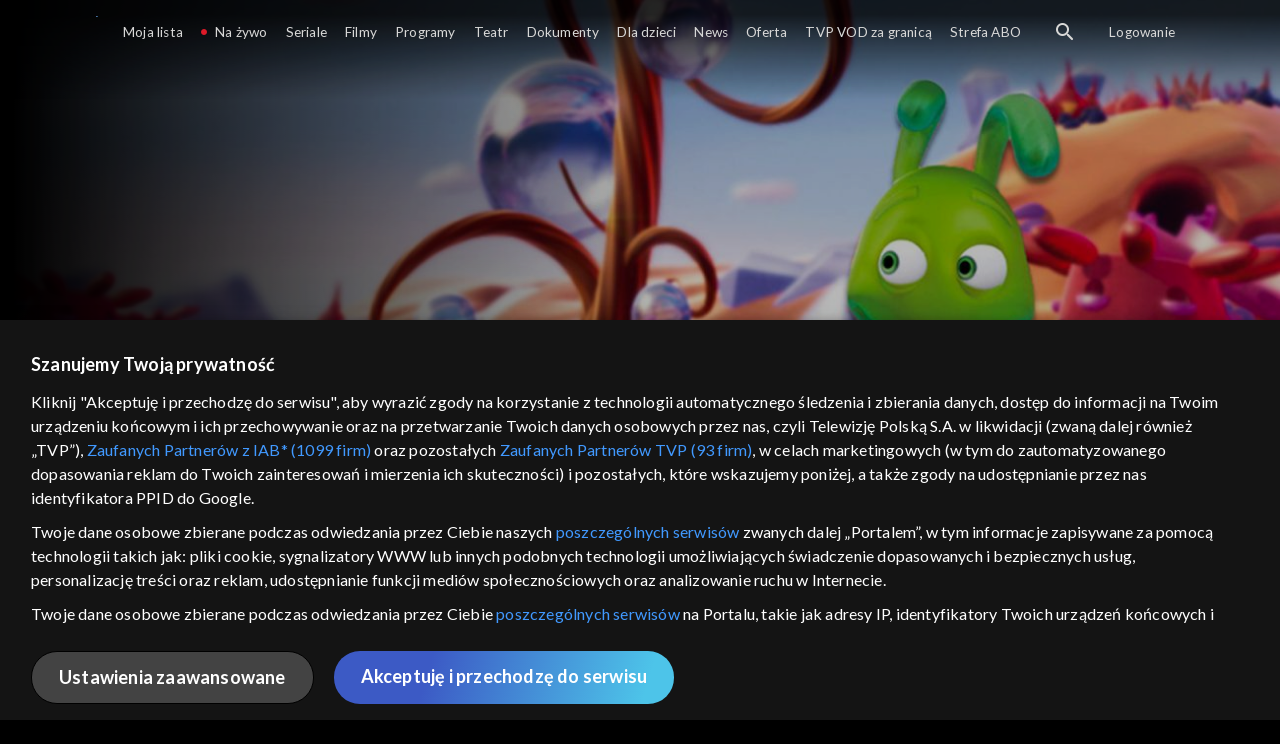

--- FILE ---
content_type: text/html;charset=UTF-8
request_url: https://vod.tvp.pl/dla-dzieci,24/agi-bagi-odcinki,281985
body_size: 4278
content:
<!doctype html>
<html lang="pl-PL">
<head>
  <meta charset="utf-8">
  <meta http-equiv="X-UA-Compatible" content="IE=edge">
  <meta name="viewport"
          content="width=device-width, initial-scale=1, maximum-scale=5, shrink-to-fit=no, interactive-widget=resizes-content">
  <link rel="shortcut icon" type="image/x-icon" href="/static/images/favicon.png">
  <link rel="manifest" href="/manifest.json" crossorigin="use-credentials">

  <link rel="stylesheet"
          href="/static/css/index.css?v=4e3e6caee3c0">
    <meta name="google-site-verification" content="Jwi4wTqdmpcpWzS1fTk4N4JPONGwllhab4SLsH6WOr4"/>

        <meta property="product:category" content="Dla dzieci"/>
        <meta property="product:sub_category" content="bajki dla najmłodszych"/>

    <title>Agi Bagi - dla dzieci, Oglądaj na TVP VOD</title>

    <link rel="canonical" href="https://vod.tvp.pl/dla-dzieci,24/agi-bagi-odcinki,281985"/>

    <!-- for Google -->
    <meta name="description" content=" &bdquo;Agi Bagi&rdquo; to edukacyjny serial animowany, kt&oacute;ry przedstawia dwie społeczności zamieszkujące przeciwległe strony tajemniczej planety. Ta nowatorska produkcja łączy rozrywkę z nauką o ochronie środowiska i wsp&oacute;łpracy, trafia"/>
    <meta name="application-name" content="TVP VOD"/>

    <!-- for Facebook -->
    <meta property="og:title" content="Agi Bagi - dla dzieci, Oglądaj na TVP VOD"/>
    <meta property="og:type" content="video.tv_show"/>
    <meta property="og:description" content=" &bdquo;Agi Bagi&rdquo; to edukacyjny serial animowany, kt&oacute;ry przedstawia dwie społeczności zamieszkujące przeciwległe strony tajemniczej planety. Ta nowatorska produkcja łączy rozrywkę z nauką o ochronie środowiska i wsp&oacute;łpracy, trafia"/>
    <meta property="og:url" content="https://vod.tvp.pl/dla-dzieci,24/agi-bagi-odcinki,281985"/>
    <meta property="og:site_name" content="TVP VOD"/>
    <meta property="og:locale" content="pl_PL"/>
    <meta property="og:image" content="https://s.tvp.pl/images/5/5/6/uid_556622412a7546ed971f2f5afcfa72a1_width_1200_play_0_pos_0_gs_0_height_630.jpg"/>
    <meta property="og:image:width" content="1200"/>
    <meta property="og:image:height" content="630"/>

    <meta property="product:retailer_part_no" content="281985"/>

    <!-- for Twitter -->
    <meta name="twitter:card" content="summary_large_image"/>
    <meta name="twitter:title" content="Agi Bagi - dla dzieci, Oglądaj na TVP VOD"/>
    <meta name="twitter:description" content=" &bdquo;Agi Bagi&rdquo; to edukacyjny serial animowany, kt&oacute;ry przedstawia dwie społeczności zamieszkujące przeciwległe strony tajemniczej planety. Ta nowatorska produkcja łączy rozrywkę z nauką o ochronie środowiska i wsp&oacute;łpracy, trafia"/>
    <meta name="twitter:site" content="https://vod.tvp.pl/dla-dzieci,24/agi-bagi-odcinki,281985"/>
    <meta name="twitter:creator" content="vod.tvp.pl"/>
    <meta name="twitter:image" content="https://s.tvp.pl/images/5/5/6/uid_556622412a7546ed971f2f5afcfa72a1_width_1200_play_0_pos_0_gs_0_height_630.jpg"/>
        <script async
            src="https://polityka-prywatnosci.tvp.pl/files/portale-v4/polityka-prywatnosci/cmp/tcf22/vod/tvp-tcfapi.js?v=20231206"
            applicationid="2"
            dark="false">
        </script>
        <link rel="preload" as="style" href="https://polityka-prywatnosci.tvp.pl/files/portale-v4/polityka-prywatnosci/cmp/tcf22/vod/tvp-tcfapi.css?v=20231206" onload="this.rel='stylesheet'">
    <!-- Google Tag Manager -->
    <script>
      window.dataLayer = window.dataLayer || [];
      window.gtmId = 'GTM-NJ76MF3';

      (function (w, d, s, l, i) {
        w[l] = w[l] || [];
        w[l].push({ 'gtm.start': new Date().getTime(), event: 'gtm.js' });
        var f = d.getElementsByTagName(s)[0], j = d.createElement(s), dl = l != 'dataLayer' ? '&l=' + l : '';
        j.async = true;
        j.src = 'https://www.googletagmanager.com/gtm.js?id=' + i + dl;
        f.parentNode.insertBefore(j, f);
      })(window, document, 'script', 'dataLayer', 'GTM-NJ76MF3');
    </script>
      <script type="text/javascript">
        function gemius_pending(i) {
          window[i] = window[i] || function () {
            var x = window[i + '_pdata']
                = window[i + '_pdata'] || [];
            x[x.length] = arguments;
          };
        };
        gemius_pending('gemius_init');

        function gemius_player_pending(obj, fun) {
          obj[fun] = obj[fun] || function () {
            var x =
                window['gemius_player_data'] = window['gemius_player_data'] || [];
            x[x.length] = [this, fun, arguments];
          };
        };
        gemius_player_pending(window, 'GemiusPlayer');
        gemius_player_pending(GemiusPlayer.prototype, 'newProgram');
        gemius_player_pending(GemiusPlayer.prototype, 'newAd');
        gemius_player_pending(GemiusPlayer.prototype, 'adEvent');
        gemius_player_pending(GemiusPlayer.prototype, 'programEvent');
        gemius_player_pending(GemiusPlayer.prototype, 'setVideoObject');
        (function (d, t) {
          try {
            var gt = d.createElement(t),
                s = d.getElementsByTagName(t)[0],
                l = 'http' + ((location.protocol == 'https:') ? 's' : '');
            gt.setAttribute('async', 'async');
            gt.setAttribute('defer', 'defer');
            gt.src = l + '://tvppl.hit.gemius.pl/gplayer.js';
            s.parentNode.insertBefore(gt, s);
          } catch (e) {
          }
        })(document, 'script');
      </script>
        <script type="text/javascript">
            var gemius_use_cmp = true;
            var pp_gemius_extraparameters = [];
            gemius_disable_back_cache_hits = true;
            // lines below shouldn't be edited
            function gemius_pending(i) {
              window[i] = window[i] || function () {
                var x =
                    window[i + '_pdata'] = window[i + '_pdata'] || [];
                x[x.length] = arguments;
              };
            };
            gemius_pending('gemius_hit');
            gemius_pending('gemius_event');
            gemius_pending('gemius_init');
            gemius_pending('pp_gemius_hit');
            gemius_pending('pp_gemius_event');
            gemius_pending('pp_gemius_init');
            (function (d, t) {
              try {
                var gt = d.createElement(t),
                    s = d.getElementsByTagName(t)[0],
                    l = 'http' + ((location.protocol == 'https:') ? 's' : '');
                gt.setAttribute('async', 'async');
                gt.setAttribute('defer', 'defer');
                gt.src = l + '://tvpgapl.hit.gemius.pl/xgemius.js';
                s.parentNode.insertBefore(gt, s);
              } catch (e) {
              }
            })(document, 'script');
        </script>

    <!-- (c) 2022 Gemius SA / gemiusHeatMap / tvp.pl -->
    <script type="text/javascript">
      var ghmxy_type = 'absolute';
      var ghmxy_align = 'center';
      var ghmxy_identifier = 'p9A7WzeusHZ4J0ofumALQoXz3wjdVaMHF3DY_fuVvQf.j7';
      var ghmxy_hitcollector = 'tvppl.hit.gemius.pl';
    </script>
    <script async type="text/javascript" src="https://tvppl.hit.gemius.pl/hmapxy.js"></script>
</head>
<body class="loading">

<div class="main-desc">


              <h1>Agi Bagi</h1>
  <p> &bdquo;Agi Bagi&rdquo; to edukacyjny serial animowany, kt&oacute;ry przedstawia dwie społeczności zamieszkujące przeciwległe strony tajemniczej planety. Ta nowatorska produkcja łączy rozrywkę z nauką o ochronie środowiska i wsp&oacute;łpracy, trafia</p>


</div>
    <script type="application/ld+json">
        {
            "@context": "http://schema.org/",
            "publisher": {
                "@type": "Organization",
                "legalName": "TVP VOD",
                "logo": {
                    "@type": "ImageObject",
                    "url": "https://s.tvp.pl/files/vod.tvp.pl/img/logo_vod.jpg"
                }
            },
            "@type": "VideoObject",
            "name": "Agi Bagi",
            "height": 960,
            "width": 540,
            "isFamilyFriendly":  true,             "description":  "\u201EAgi Bagi\u201D to edukacyjny serial animowany, kt\u00F3ry przedstawia dwie spo\u0142eczno\u015Bci zamieszkuj\u0105ce przeciwleg\u0142e strony tajemniczej planety. Ta nowatorska produkcja \u0142\u0105czy rozrywk\u0119 z nauk\u0105 o ochronie \u015Brodowiska i wsp\u00F3\u0142pracy, trafiaj\u0105c do najm\u0142odszych widz\u00F3w.Dwustronna planeta pe\u0142na przyg\u00F3dPlaneta Agi Bagi to unikalne miejsce w kosmosie, podzielone na dwie strony \u2013 Agi i Bagi. Ka\u017Cd\u0105 z nich zamieszkuj\u0105 odmienne plemiona: Agingi i Bagingi, kt\u00F3re nie\u015Bwiadomie wsp\u00F3\u0142pracuj\u0105 ze sob\u0105, dbaj\u0105c o wsp\u00F3lny ekosystem swojego \u015Bwiata.Ekologiczna misja ma\u0142ych bohater\u00F3wSerial skupia si\u0119 na tematyce ochrony \u015Brodowiska, pokazuj\u0105c dzieciom, jak wa\u017Cna jest troska o przyrod\u0119. Agingi i Bagingi opiekuj\u0105 si\u0119 lokalnymi ro\u015Blinami i zwierz\u0119tami, ucz\u0105c najm\u0142odszych widz\u00F3w odpowiedzialno\u015Bci za otaczaj\u0105cy \u015Bwiat oraz warto\u015Bci wsp\u00F3\u0142pracy.Edukacja przez zabaw\u0119W ka\u017Cdym odcinku \u201EAgi Bagi\u201D mali widzowie poznaj\u0105 zasady ekologii i ochrony przyrody poprzez przygody mieszka\u0144c\u00F3w planety. Serial promuje postawy proekologiczne, rozwija \u015Bwiadomo\u015B\u0107 \u015Brodowiskow\u0105 i pokazuje, jak codzienne dzia\u0142ania wp\u0142ywaj\u0105 na stan naszej planety. Animacja wykorzystuje prosty, zrozumia\u0142y j\u0119zyk, dostosowany do mo\u017Cliwo\u015Bci percepcyjnych m\u0142odych odbiorc\u00F3w.Gdzie mo\u017Cna obejrze\u0107 bajk\u0119 \u201EAgi Bagi\u201D?Wszystkie odcinki bajki \u201EAgi Bagi\u201D s\u0105 dost\u0119pne online za darmo na platformie TVP VOD.",                 "thumbnailUrl": [
                    "https://s.tvp.pl/images/5/5/6/uid_556622412a7546ed971f2f5afcfa72a1_width_1200_play_0_pos_0_gs_0_height_630.jpg"                ],
            "datePublished": "2018-03-27",
            "uploadDate": "2018-03-27",
                "expires": "2028-03-27",
            "videoQuality": "HD",
            "mainEntityOfPage": {
                "@type": "WebPage",
                "@id": "https://vod.tvp.pl/dla-dzieci,24/agi-bagi-odcinki,281985"
            }
        }
    </script>

  <div id="app-loader"></div>
  <div id="app">
    <script type="text/javascript">
      window.RGP_BASE_URL = 'https://vod.tvp.pl';
      window.RGP_DEEPLINK_DOMAIN = '';
      window.RGP_ENVIRONMENT = 'local';
      window.RGP_FO_URL = '';
      window.SSO_CLIENTS = '[tvp]';
      window.appInfo = {
        buildDate: '2026-01-08 06:45',
        version: '4e3e6caee3c0',
      };
    </script>
  </div>

  <script>
    function onSyneriseLoad() {
      SR.init({
        'trackerKey': '4adbf6b9-12a4-44a8-898b-5b5bf6da8158',
        'dataLayer': dataLayer,
        'customPageVisit': true,
        'dynamicContent': {
          'virtualPage': true
        }
      });
    }

    (function(s,y,n,e,r,i,se) {
      s['SyneriseObjectNamespace'] = r;
      s[r] = s[r] || [], s[r]._t = 1 * new Date(), s[r]._i = 0, s[r]._l = i;
      var z = y.createElement(n), se = y.getElementsByTagName(n)[0];
      z.async = 1;
      z.src = e;
      se.parentNode.insertBefore(z,se);
      z.onload = z.onreadystatechange = function() {
        var rdy = z.readyState;
        if (!rdy || /complete|loaded/.test(z.readyState)) {
          s[i]();
          z.onload = null;
          z.onreadystatechange = null;
        }
      };
    })
    (window,document,'script','//web.geb.snrbox.com/synerise-javascript-sdk.min.js','SR', 'onSyneriseLoad');
  </script>

  <script type="text/javascript"
      src="/static/js/chunk-vendors.js?v=4e3e6caee3c0"></script>
  <script type="text/javascript" src="/static/js/index.js?v=4e3e6caee3c0"></script>
<script type="module">
  import { initializeApp } from 'https://www.gstatic.com/firebasejs/9.8.4/firebase-app.js';
  import { getMessaging, getToken, onMessage } from 'https://www.gstatic.com/firebasejs/9.8.4/firebase-messaging.js';

  const firebaseApp = initializeApp({
    apiKey: 'AIzaSyAn6k9H7dwOxRCh4y9GUtfLIv_prV3HZJo',
    authDomain: 'vod-05.firebaseapp.com',
    projectId: 'vod-05',
    storageBucket: 'vod-05.appspot.com',
    messagingSenderId: '966509435240',
    appId: '1:966509435240:web:390885b17529effa475edd',
    measurementId: 'G-QG4813GGZ8',
  });

  window.messaging = {
    getMessaging: getMessaging(firebaseApp),
    getToken,
    onMessage,
  }
</script>
    <!-- Google Tag Manager (noscript) -->
    <noscript>
      <iframe src="https://www.googletagmanager.com/ns.html?id=GTM-NJ76MF3" height="0" width="0" style="display:none;visibility:hidden">
      </iframe>
    </noscript>
</body>
</html>
